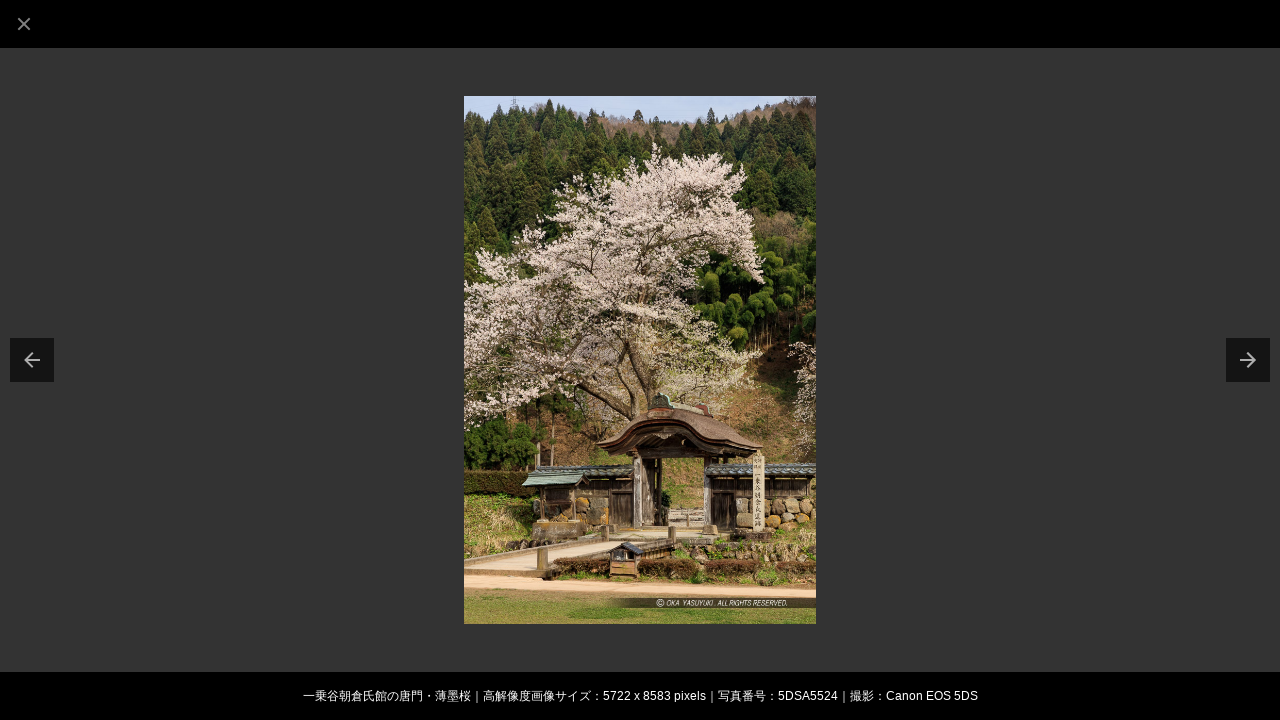

--- FILE ---
content_type: text/html
request_url: https://www.castlefan.com/sakura/ichijyoudani_s/pages/5DSA5524-single.html
body_size: 1789
content:
<!doctype html>
<html dir="ltr" lang="ja">
<head>

  <meta charset="utf-8" />
  <meta http-equiv="X-UA-Compatible" content="IE=edge">

  <meta name="apple-mobile-web-app-capable" content="yes" />
  <meta name="HandheldFriendly" content="True" />
  <meta name="MobileOptimized" content="320" />
  <meta name="viewport" content="width=device-width, initial-scale=1, user-scalable=no, shrink-to-fit=no" />

	<title>一乗谷朝倉氏館の唐門・薄墨桜 | 一乗谷朝倉氏遺跡の桜 | 城の写真集 - お城めぐりFAN LIBRARY</title>

<!-- AdSense Aoto -->
<script async src="https://pagead2.googlesyndication.com/pagead/js/adsbygoogle.js"></script>
<script>
     (adsbygoogle = window.adsbygoogle || []).push({
          google_ad_client: "ca-pub-4029995354301188",
          enable_page_level_ads: true
     });
</script>
<!-- AdSense Aoto -->

  <link rel="stylesheet" media="all" href="../assets/css/normalize.css" />
  <link rel="stylesheet" media="all" href="../assets/css/appearance.css" />
  <link rel="stylesheet" media="all" href="../assets/css/style.css" />


</head><body class="isSingle">
<script type="text/javascript" src="https://www.castlefan.com/js2/googleana.js"></script>

	<div class="page__wrapper" id="page__wrapper">
  <div class="page__body" id="page__body">
  <!--	Body ******************************************* -->
 

  <header>
    
      <a class="single-button single-button--close" href="../index.html"><span>Close</span></a>
      
              <a class="single-arrow single-arrow--previous" href="../pages/5DSA5680-single.html"><span>Previous</span></a>
            
            
              <a class="single-arrow single-arrow--next" href="../pages/5DSA5563-single.html"><span>Next</span></a>
            
      
      </header>

  <main>

    <section class="single" id="single" style="background-image: url(../photos/5DSA5524.jpg);">
            <img src="../photos/5DSA5524.jpg" width="683" height="1024" class="portrait" alt="一乗谷朝倉氏館の唐門・薄墨桜" />
    </section>        

  </main>

  <footer><div><div>一乗谷朝倉氏館の唐門・薄墨桜｜高解像度画像サイズ：5722 x 8583 pixels｜写真番号：5DSA5524｜撮影：Canon EOS 5DS<button class="caption-toggle" title="Collapse Caption (C)"></button></div></div></footer>

  <!-- /Body ******************************************* -->
  </div><!-- .page__body -->
</div><!-- .page__wrapper -->

<script type="text/javascript" src="../assets/js/jquery-3.2.1.min.js"></script>

<script>

	var iOS = /iPad|iPhone|iPod/.test(navigator.userAgent) && !window.MSStream;
	if( iOS ) {
		jQuery('#page__body').css('min-height', window.innerHeight);
	}

	var isCollapsed = (window.location.hash.substring(1) === 'caption-collapsed' ? true : false);
	if( isCollapsed ) {
		jQuery('body.isSingle footer > div').addClass('caption-collapsed');
	}

	var captionBox = jQuery('footer > div > div');

	if ( captionBox.height() > 18 || captionBox[0].scrollWidth > captionBox.innerWidth() ) {
		jQuery('.caption-toggle').addClass('caption-toggleable');
	}

	jQuery(document).on('click', '.caption-toggle', function() {
		isCollapsed = !isCollapsed;
		jQuery('body.isSingle footer > div').toggleClass('caption-collapsed', isCollapsed);
		if ( isCollapsed ) {
			jQuery('.caption-toggle').attr('title', 'Expand Caption (C)');
		} else {
			jQuery('.caption-toggle').attr('title', 'Collapse Caption (C)');
		}
	});

	jQuery(document).on('click', 'a.single-arrow', function(e) {
		e.preventDefault();
		window.location.href = e.target + '#' + ( isCollapsed ? 'caption-collapsed' : '' );
		//alert( e.target );
	});

	jQuery(document).on('keydown', function(e){
		var keycode = e.keyCode || e.which;

		// Backspace and Esc and X
		if ( keycode === 8 || keycode === 27 || keycode === 88 ) {
			e.preventDefault();
			jQuery('a.single-button--close')[0].click();
			return;
		}

		// Left arrow and Up arrow
		if ( keycode === 37 || keycode === 38 ) {
			e.preventDefault();
			jQuery('.single-arrow--previous').trigger('click');
			return;
		}
		
		// Right arrow and Down arrow
		if ( keycode === 39 || keycode === 40 ) {
			e.preventDefault();
			jQuery('.single-arrow--next').trigger('click');
			return;
		}

		// C key
		if ( keycode === 67 ) {
			e.preventDefault();
			jQuery('.caption-toggle').trigger('click');
			return;
		}

	});

</script>

</body>
</html>
 

--- FILE ---
content_type: text/html; charset=utf-8
request_url: https://www.google.com/recaptcha/api2/aframe
body_size: 269
content:
<!DOCTYPE HTML><html><head><meta http-equiv="content-type" content="text/html; charset=UTF-8"></head><body><script nonce="G5dsVwP7ZfkBbLQm1EwWBg">/** Anti-fraud and anti-abuse applications only. See google.com/recaptcha */ try{var clients={'sodar':'https://pagead2.googlesyndication.com/pagead/sodar?'};window.addEventListener("message",function(a){try{if(a.source===window.parent){var b=JSON.parse(a.data);var c=clients[b['id']];if(c){var d=document.createElement('img');d.src=c+b['params']+'&rc='+(localStorage.getItem("rc::a")?sessionStorage.getItem("rc::b"):"");window.document.body.appendChild(d);sessionStorage.setItem("rc::e",parseInt(sessionStorage.getItem("rc::e")||0)+1);localStorage.setItem("rc::h",'1769445470953');}}}catch(b){}});window.parent.postMessage("_grecaptcha_ready", "*");}catch(b){}</script></body></html>

--- FILE ---
content_type: text/css
request_url: https://www.castlefan.com/sakura/ichijyoudani_s/assets/css/appearance.css
body_size: 648
content:
.album-item ul {
  border-width: 0.00 !important;
  border-color: #333333 !important;
}

body {
  background-color: #000000 !important;
  color: #CCCCCC !important;
  font-family: 'helvetica, arial', 'hiragino kaku gothic pro', 'meiryo', 'ms pgothic', 'sans-serif !important;
}

body.isAlbum header span.aspectRatio {
  display: none !important;
  padding-top: nan% !important;
}

.fancybox-infobar__body, .fancybox-button, .fancybox-button:hover:not([disabled]), .fancybox-caption-collapsible .fancybox-caption {
  color: #FFFFFF !important;
  background-color: inherit;
}

html {
  background-color: #000000 !important;
  color: inherit;
}

body.isSingle footer, body.isSingle footer > div, .fancybox-caption-collapsible .fancybox-caption {
  text-align: center !important;
}

body.isAlbum header h1 {
  justify-content: center !important;
  position: static !important;
  padding-bottom: 48px !important;
  font-family: 'Helvetica Neue', 'Proxima Nova', Helvetica, Roboto, Arial, 'Segoe UI', 'Droid Sans', sans-serif !important;
  align-items: center !important;
  padding-top: 48px !important;
}

body.isSingle .page__body, .fancybox-album .fancybox-bg {
  background-color: #333333 !important;
  color: inherit;
}

body.isSingle header, body.isSingle footer, body.isSingle footer > div, .fancybox-album .fancybox-toolbar {
  background-color: #000000 !important;
  color: #FFFFFF !important;
}

.fancybox-caption-collapsible .fancybox-caption {
  color: #FFFFFF !important;
  font-family: #FFFFFF !important;
  background-color: inherit;
}

.fancybox-caption-collapsible .fancybox-caption-wrap {
  background-color: #000000 !important;
  color: inherit;
}

a {
  color: #B09A80 !important;
  background-color: inherit;
}

.album-thumbnail {
  box-shadow: none !important;
  border-width: 0.00 !important;
  border-color: #333333 !important;
}

.next-page-card {
  background-color: #000000 !important;
  color: inherit;
}

.pagination {
  border-color: #E0E0E0 !important;
}

body.isAlbum footer {
  border-top-width: 0.00 !important;
  text-align: right !important;
  border-color: #E0E0E0 !important;
}

body.isAlbum header {
  background-color: #000000 !important;
  color: #FFFFFF !important;
  border-color: #454545 !important;
  border-bottom-width: 0.00 !important;
}

.page__body {
  background-color: #000000 !important;
  border-color: #E0E0E0 !important;
  border-width: 0.00 !important;
  box-shadow: none !important;
  color: inherit;
}

.single-arrow::after, .fancybox-arrow::after {
  background-color: #000000 !important;
  color: inherit;
}

.album-item {
  background-color: #000000 !important;
  box-shadow: none !important;
  color: #757575 !important;
  border-color: #333333 !important;
  border-width: 0.00 !important;
}


--- FILE ---
content_type: application/javascript
request_url: https://www.castlefan.com/js2/googleana.js
body_size: 169
content:
document.write('<script async="" src="https://www.googletagmanager.com/gtag/js?id=G-13CK5ZEJ66"></script>');  window.dataLayer = window.dataLayer || [];  function gtag(){dataLayer.push(arguments);}  gtag('js', new Date());  gtag('config', 'G-13CK5ZEJ66');